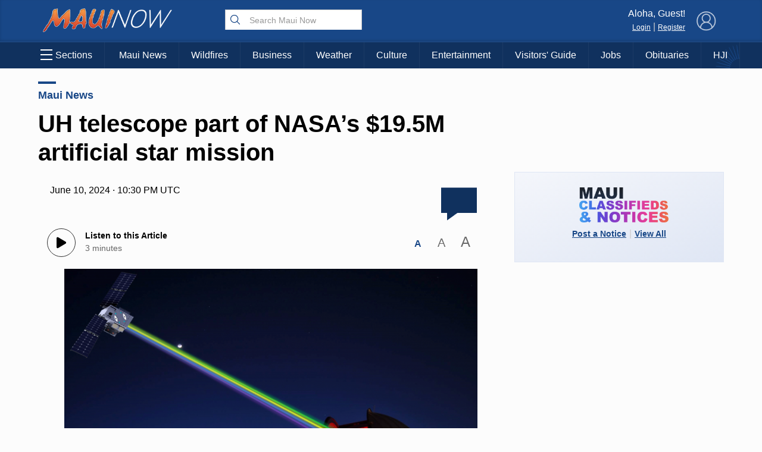

--- FILE ---
content_type: text/html; charset=utf-8
request_url: https://www.google.com/recaptcha/api2/aframe
body_size: 183
content:
<!DOCTYPE HTML><html><head><meta http-equiv="content-type" content="text/html; charset=UTF-8"></head><body><script nonce="7IYnXfLT81GpyYOuqxlTYA">/** Anti-fraud and anti-abuse applications only. See google.com/recaptcha */ try{var clients={'sodar':'https://pagead2.googlesyndication.com/pagead/sodar?'};window.addEventListener("message",function(a){try{if(a.source===window.parent){var b=JSON.parse(a.data);var c=clients[b['id']];if(c){var d=document.createElement('img');d.src=c+b['params']+'&rc='+(localStorage.getItem("rc::a")?sessionStorage.getItem("rc::b"):"");window.document.body.appendChild(d);sessionStorage.setItem("rc::e",parseInt(sessionStorage.getItem("rc::e")||0)+1);localStorage.setItem("rc::h",'1768916554464');}}}catch(b){}});window.parent.postMessage("_grecaptcha_ready", "*");}catch(b){}</script></body></html>